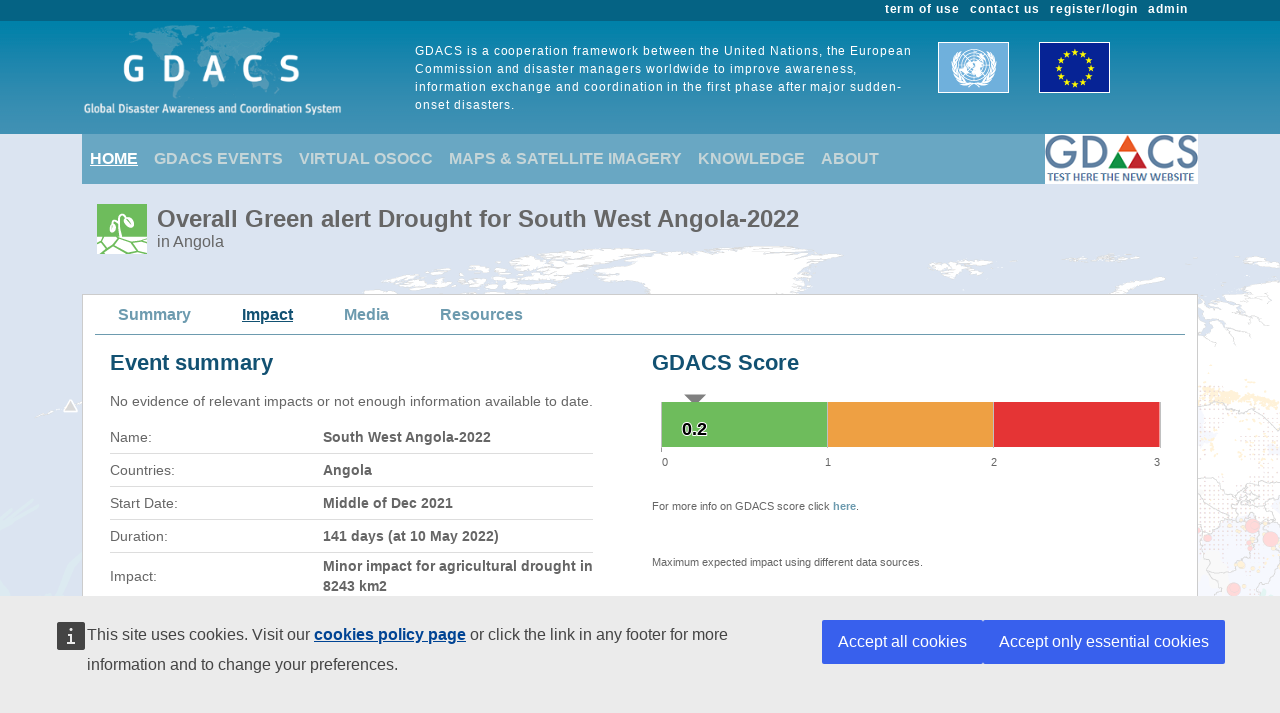

--- FILE ---
content_type: text/html; charset=utf-8
request_url: https://gdacs.org/Droughts/report.aspx?eventtype=DR&eventid=1015356&episodeid=12
body_size: 26176
content:

<!DOCTYPE html>

<html xmlns="http://www.w3.org/1999/xhtml">
<head><title>
	Overall Green Drought alert  for South West Angola-2022 in Angola from 11 Dec 2021 00:00 UTC to 10 May 2022 00:00 UTC
</title><link href="../Content/bootstrap.min.css" rel="stylesheet" /><link href="../Styles/gdacs_2.0.css" rel="stylesheet" /><meta name="viewport" content="width=device-width, initial-scale=1.0" /><link rel="stylesheet" media="(min-width: 768px) and (max-width: 991px)" href="../Styles/gdacs_device_2.0.css" /><link rel="stylesheet" media="(max-width: 768px)" href="../Styles/gdacs_minidevice_2.0.css" />
    <script src="https://webtools.europa.eu/load.js" defer="defer"></script>
    <script type="application/json">
    {
        "utility":"analytics",
        "siteID":"770a3ada-ebea-420b-923a-c6490acb21ab",
        "sitePath":["www.gdacs.org"],
        "instance":"ec",
        "mode":"manual"
    }
    </script>
	<script type="application/json">
	{
		"utility" : "cck",
		"url": {
			"en": "https://commission.europa.eu/cookies-policy_en",
			"de": "https://commission.europa.eu/cookies-policy_de"
		}
	}
	</script>
    <script type="text/javascript" src="/Scripts/jquery-3.6.4.min.js"></script>
    <script type="text/javascript" src="/Scripts/bootstrap.bundle.min.js"></script>
    <script type="text/javascript" src="/Scripts/Alertlevels/DetailedTable.js"></script>
<!--    <script type="text/javascript" src="/Scripts/adaptivecard/InformCard.js"></script>
    <script type="text/javascript" src="https://unpkg.com/adaptivecards/dist/adaptivecards.js"></script>
    <script type="text/javascript" src="https://unpkg.com/adaptive-expressions@4.12.0/lib/browser.js"></script>
    <script type="text/javascript" src="https://unpkg.com/adaptivecards-templating/dist/adaptivecards-templating.min.js"></script>
    <script type="text/javascript" src="https://unpkg.com/markdown-it/dist/markdown-it.js"></script>
-->
    

    <script type="text/javascript"  src="../Scripts/highcharts/5.0.14/highcharts.js"></script>
    <script type="text/javascript"  src="../Scripts/Report/highcharts_graph.js"></script>
  <style type="text/css">
    .popover {
          border: 1px solid black;
          max-width:none;
  }    
  </style>



   <style type="text/css">
        .navbar-header{color: #9bc1ce; background-color:#69A7C3; }
        .navbar-footer{color: #9bc1ce; background-color:transparent;border:none; border-bottom:none;border-color:transparent; }
        .navbar-report{color: #6d9baf; border-bottom:1px solid; border-color:#6d9baf;min-height: 40px;margin-bottom:15px}
        .navbar-light .navbar-nav .nav-link:focus, .navbar-light .navbar-nav .nav-link:hover{color: #ffffff; text-decoration: underline;}
        .navbar-light .navbar-nav .nav-link{color:#c5d5d8}
        .navbar-light .navbar-nav .show > .nav-link, .navbar-light .navbar-nav .active > .nav-link, .navbar-light .navbar-nav .nav-link.show, .navbar-light .navbar-nav .nav-link.active {background-color:transparent;text-decoration:underline;color:white;}
        .navbar-light .navbar-nav .show > .nav-link, .navbar-light .navbar-nav .activereport > .nav-link, .navbar-light .navbar-nav .nav-link.show, .navbar-light .navbar-nav .nav-link.activereport {background-color:transparent;text-decoration:underline;color:#125172;margin: 0px 20px 0 15px}
        .navbar-light .navbar-nav .show > .nav-link, .navbar-light .navbar-nav .report-link> .nav-link, .navbar-light .navbar-nav .nav-link.show, .navbar-light .navbar-nav .nav-link.report-link {color: #6d9baf;margin: 0px 20px 0 15px}
        .report-link {color: #6d9baf;}
        #footer_home {background-color:#125172;}
       /*.device-toggler.navbar-toggler .navbar-toggler-icon {
             background-image: url("data:image/svg+xml;charset=utf8,%3Csvg viewBox='0 0 32 32' xmlns='http://www.w3.org/2000/svg'%3E%3Cpath stroke='rgba(75, 255, 0, 1)' stroke-width='2' stroke-linecap='round' stroke-miterlimit='10' d='M4 8h24M4 16h24M4 24h24'/%3E%3C/svg%3E");
        }

    .device-toggler.navbar-toggler {
      border-color: rgb(75, 255, 0);
    }

    .device-toggler.navbar-toggler:focus {
      outline-color: rgb(75, 255, 0);
    }*/
    </style>
    <link href="../Styles/gdacs_2.0_bootstrap4to5.css" rel="stylesheet" />
	<script type ="text/javascript">
        $(function () {
            $('table.generic tr.main_tit').data("current", "main_tit");
            $('table.generic tr.main_tit').on('click', function () {
                changeColor(this);
            });
        });
        function changeColor(x) {
            var _current = $(x).data("current");
            if (_current == "main_tit") {
                $(x).data('current', 'main_tit_highlighted');
                $(".main_tit").css("background-color", "#083c53");
                $(".generic").css("color", "#000000");
            }
            else {
                $(x).data('current', 'main_tit');
                $(".main_tit").css("background-color", "#a3b8c1");
                $(".generic").css("color", "#666666");
            }
        }

    </script>
            
<!-- Piwik 
   <script type="text/javascript">
       if ($wt.cookie.consent.is.choiceMade() && $wt.cookie.consent.is.allAccepted()) {
           var _paq = _paq || [];
           /* tracker methods like "setCustomDimension" should be called before "trackPageView" */
           _paq.push(['trackPageView']);
           _paq.push(['enableLinkTracking']);
           (function () {
               var u = "//stats.jrc.ec.europa.eu/";
               _paq.push(['setTrackerUrl', u + 'piwik.php']);
               _paq.push(['setSiteId', '319']);
               var d = document, g = d.createElement('script'), s = d.getElementsByTagName('script')[0];
               g.type = 'text/javascript'; g.async = true; g.defer = true; g.src = u + 'piwik.js'; s.parentNode.insertBefore(g, s);
           })();
       }
   </script>
 End Piwik Code -->
</head>
<body>
    <div id="wrapper_anniversary">
            
            <div id="header" class="container-fluid">
            <div id="top_menu">
                <style>
                    @media screen (min-width: 992px) {#main_alert_content .navbar-expand-lg {height:40px;}}
                </style>
                <div class="container">
                    <div class="float-end gdacs_top_menu_content"><a href="../admin" target="_blank">admin</a></div>
                    <div class="float-end gdacs_top_menu_content"><a href="../gdacsregister" target="_blank">register/login</a></div>
                    <div class="float-end gdacs_top_menu_content" ><a href="../About/contactus.aspx" >contact us</a></div>
                    <div class="float-end gdacs_top_menu_content" ><a href="../About/termofuse.aspx" >term of use</a></div>
                </div>
            </div>
            <div id="heading" class="container">
                <div id="rowhead" class="row">
                    <div id="gd_logo" class="col-lg-3 gdacs_logo">
						<img id="gdacs_logo_image" src="../images/gdacs_logo_ecs_medium3.png" />
					</div>
                    <div id="gd_statement" class="col-lg-6 gdacs_statement d-none d-lg-block"> GDACS is a cooperation framework between the United Nations, the European Commission and disaster managers worldwide to improve awareness, information exchange and coordination in the first phase after major sudden-onset disasters.</div>
                    <div id="gd_uneu" class="col-lg-3 gdacs_uneu d-none d-lg-block">
						<img src="../images/un_eu.png" />
					</div>
                </div>
            </div>
            
        </div>
        <div id="nopadding" class="container">
            
            <div id="topmenu" >
                <nav class="navbar navbar-expand-lg navbar-light navbar-header navbar-fixed-top">

                  <button class="navbar-toggler" style="font-size:18px; color:white; font-weight:bold" type="button" data-bs-toggle="collapse" data-bs-target="#navbarNavAltMarkup" aria-controls="navbarNavAltMarkup" aria-expanded="false" aria-label="Toggle navigation">
                        <span class="navbar-toggler-icon" style="color:white;"></span>
                      MENU
                  </button>
                  <div class="collapse navbar-collapse" id="navbarNavAltMarkup">
                    <div class="navbar-nav">
                        <a class="nav-item nav-link active" href="../default.aspx">HOME</a>
                        <a class="nav-item nav-link" href="https://gdacs.org/Alerts/default.aspx">GDACS EVENTS</a>
                        <a class="nav-item nav-link" href="http://vosocc.unocha.org">VIRTUAL OSOCC</a>
                        <a class="nav-item nav-link" href="https://smcs.unosat.org/home" target="_blank">MAPS & SATELLITE IMAGERY</a>                      
                        <a class="nav-item nav-link" href="../Knowledge/overview.aspx">KNOWLEDGE</a>
                        <a class="nav-item nav-link" href="../About/overview.aspx">ABOUT</a>
                    </div>
                  </div>
                            <a class="nav-item nav-link" href="https://new.gdacs.org" target="_blank">
                                <img src="../images/2025_GDACS_logo_plain_resize48_CLICK2.png" alt="Gdacs New Website" />
                            </a>
                </nav>
            </div>
            
            <div class="row">
                <div class="report_title col-lg-12" style="margin-left: 15px;">
                    <span id="ctl00_masterReportTitle"><div id="alert_DR_Green_title_big" ><div class="alert_title">Overall Green alert Drought  for South West Angola-2022</div><div class="d-none d-md-block alert_subtitle"> in Angola</div></div></span>
                </div>
            </div>
            
            <div id="" class="">
                <div class="row alert_contents_menu">
                    <div class="col-lg-12">
                        <nav id="#eventMenu" class="navbar navbar-expand-lg navbar-light navbar-report">
                            <button class="navbar-toggler" style="font-size:16px; font-weight:bold" type="button" data-bs-toggle="collapse" data-bs-target="#navbarNavReport" aria-controls="navbarNavReport" aria-expanded="false" aria-label="Toggle navigation">
                            <span class="navbar-toggler-icon"></span>
                                DETAILS
                            </button>
                            <div class="collapse navbar-collapse" id="navbarNavReport">
                                <ul class="navbar-nav">
                                    <li class="nav item report-link"><a class="nav-link " href="/report.aspx?eventid=1015356&episodeid=12&eventtype=DR">Summary</a></li><li class="nav item activereport"><a class="nav-link " href="/Droughts/report.aspx?eventtype=DR&eventid=1015356&episodeid=12">Impact</a></li><li class="nav item report-link"><a class="nav-link " href="/media.aspx?eventid=1015356&episodeid=12&eventtype=DR">Media</a></li><li class="nav item report-link"><a class="nav-link " href="/resources.aspx?eventid=1015356&episodeid=12&eventtype=DR">Resources</a></li>
                                </ul>
                            </div>
                        </nav>
                        


                    </div>
                </div>
                <form name="aspnetForm" method="post" action="./report.aspx?eventtype=DR&amp;eventid=1015356&amp;episodeid=12" id="aspnetForm">
<div>
<input type="hidden" name="__VIEWSTATE" id="__VIEWSTATE" value="qUnduojIyfXL1pnqIDM/ZZZXk6qBs5rA0I/WIkY8aaUgTReRioykL+Xz7FOlLdfJej9y6lPKoX0vn2FdvR5DQgJN6UADl2uhQK0z+UWqz15wt+B48EGHQXc9YHn/Zcd7ivAwIGmRSoyt121NEXD65925CbtRrQOlbQDr05NHUv5LWhRefbdNhIIMmsMmZXJyKGi1gG6pXIP6LPqpaYzuaTyXpbGKpdEcnga/8J0uqxBmfyaKrbXzFfU0XBdGVyn1Z6+wtHt4BdJXeJ9/2HzmCszpKSypVbFnt7Ugz73OB2yuf6qBYS7r/761gIEATZijEF3gclwukTxyZHwJ20uxf8EeS4MFBF4tEQnsZ3QEA0p1UN/jQHDnQz4J2coM+tL6gatwjTjcZx1/kK1b//O2AwW2m1vpCbNMgbbXizDwn2ziHJkY2Fht4qpxRlux9k81JNWm0d03d1hKWTz+6JX1G/7zfxqAFZG9c6AQfCdPnH+XQDD21Ba0ivV/+fmnKHhmEK9hScU29Y3Il5P/VvPmHUcRgYa6vrhD9HNAS6VHH7qmg3V0HEDRBxDVcBMJjgSEWBxs7100sE68mzDrtfb8qcdP4s3ssBX4ZA5cqL8RqNs/[base64]/HDhWF8UmZdnk/tJJefS4VfQ9+sKK2f2qYfkRYQDC3fmlT7X9aRIwJIDRV3m56ucQMI6H0/rdFCDw2dttk+/ztJisv7BazjLQdZIkYUeLNjKHpOzgS5vb1Uzq/DOfIX6pWt7g6YXuxiNwlSkG5uRdg8o8bTKbCX7o68udxTPbZFhh8zARjNihnbbJcjobuGHL1BjC0/p9sh0TJBFH2flLK0O8tHaiONRQKajUyNPHDSIbe/2f9vcuVqkThKBk6CeN7ZLwBmPXUr4b71qwNGLJ8R3BtxGV+6teZ4wzqg3IfNuO8Ciaz29/nhHT5I4HCbR2LH8SRpqUj6KDB2fTgzlOFpEvEIYvokTKzGS0Sr4fYP/0bLIL2nwPd/aVUmPidZ7ezsrvXMvEU4n4gLPfCq2Djqw7ErdbskA7UBvA7cARpjllksL6xNU0dJZVZIWCdd+mKk223PvoCxGtk2gbXH/oh39SvkTpjTcxI2g1gQHdRLXILeYfQVQjFe0cVvQgzzHsIgLyRDnkU76dkCCxJsPiiyHLRulrPgSA0m/60q3aQdEWLUAABJVeYtPkQCGOH10bN14C6lFcmoOlmvey/6wT0AfrOJWoQ2kfy1UDVA5WWrv+GIwXkKBQhKLj+Jv1dajihfVbgH7UaPgdNzwA9QmA3ciheHDCEZDQXWt1Jix9D/kDwB1Idp9JAEUqHxi4vWGwymwQicpesUL/MU+r7ONarsYuYdSV7M+oqBO2XwDwX4kDOYZLvo3Vj/[base64]/3Z3WXdAl7yJ9eEwOYXQYN+yMl3STYybLnyp78+WcsOYFyTiraSz1Qv0JFBK/FZ1q9nbBqATSqCiXFMtd/yyGGr16eYRy9vcQqjB/7B8DyeKgYZvDR4ZiitNNzzzuL5/GtRRmK2WHDPE/aCbc4KfGgnO/4DCqojNHOZVoxi5e2XuyiLJPsxU8WFsu6/eQDyyFMGNzpkGYyBltZC4ST8nHMar63rHEISql3EkCoUMBpvpa0tRN1pZcU9XC/V3hyBPeq39FzuyiXuTdP2wd36FdYun5iTgcSooWsjZ/ICf91ksumVDCMx9vhx+9frQIpDgkU2hb3FQqJe9a/i1NDMltPIeCZ6Io3C04R58TgbTMUfTz0HYjRR4TAPOTlpepem6A4vj/1lTQc2ltyAscZwPzhqK7S91pS4oHA+fXMz4SOjfzat/brUtYF2U0O/p3ihAz19Pn1tK+NX1EmPDBd3n8y2TA0Ysb0v8tMKEaeL+0Wyhmdh9hJmswf1EzEtUZ6KCUS0eWfOiLV7QFrEl3uUtViTxc3A/noQ3pDF5pZ/4FNwPLpux4L6bYL/AgQS0ZQ3CXXhPllZIAp6GDqpYuDuQe6W2BlChkpKGqIBtYY2wmm34FrvhEeTvQuTQ398liFtTaMqJ5BIPeqahN17oMkDUiaeaINjjJgmzxKGh/0Ml559OsFvGlZh6g3JTrU4TOcXytYWeVax35WVHlPNtm+bO6rpHx39DKOwhYnffMk2b0d228DYA5iu5UQYV9pgLL114Iw4HMtiB1O159EC6VTVPCjrByS183Ty5F+H+rS+Ph8lt4DqxbTMjk50rgZasF+23j/cC8rKSOgqOoURGMciDRcCD0p8yMAJMprMcGNZ+zjK2dxV/LL/nlsI9S3rktmBZ8kEMhkh0k089BOFFdEh7tp8ThKTiu7FHOymjHW/9E5pjzUk0+X8Sbyx9VmLB3VreGyLRpANGy7BIKY6uppqyU9mgdnQQ7m4RF0gQ1ibnYK4sJJudZ7dn02ABNR4ay/LVUof73a2+0FoGorr5y22F5aeaauqMrSREYT/8o4/xgXAXkNwVgDgW2feZFLJx/Pz2LQ/noCBnUd89ZC9usDY7J5Ujjcd9ehLMK0iPxp2Kq/8KZBXu9uAq3Pd9KeoLsMKqAopnOwS6bnJ2NkfqbFsYhb45ICBKXssl9x1XPneXlvVp2peht1nnVVfQqrwT8DfINdUum08UeVUHo44clo0TxLNYD8E/S568ZhblUSd3k3jijZXq2Q3RK6Lujr2FWTN75i3nRnbk3GQeykdUy3meFtaBeJOE9bLvVR42OS1yzHcElS/f2DzmtI9aeF5fn2PdI4mZTAh78dhFXq7K+r2lqkwW/DHCTw6yJmBDqlF6/a2QuKxm1ohh7VsMimJdQlIbIIwa8+sJAOm+BdRD6Wfe7kd+qKTr7CCuKu72q+7tURlGe1BgeRAazR4v3mKldYJ2W6ULJMBZ8we5g8NTC/SPpk39RjSIJOHs/FUjpd7wJbzGMMMFWhIjSt6Eo6ubmXRDnC7RH8qZicKCOTjtMZbcQ8IEQojVZduHHMKyC4OCSRdwQFI7qcY06JaRE6E0B4rT+8zJdwOH9opQ76xFbFjDjQ+GSzFxADklN8yBxVndW8GP0EX5AwGBhxyK24wZw13nc7tE12RoPqDjedBbYlL3mfoE6Tcc/pmEOzqkSfZDf3HlifU1Kc4834TkbM99D9H7SsSdknhK4lVOPkcJI9CkAMkOUtnGgvddk6z7fTqhnvxK9WrTnlkY0ZK+G4/MLyVEzYeh3D8WphyQoIb4aQLks3sTpMNnbYdyEOHCeBbB7gBL1YkHTYlX5IwrY1G2eZGmyJ5GV3kmDmdV+Cx3K2WIwXQSkk/YbZDoVrAWAIdXLL7iRQZ1egbzx1PlGDSd1o4pPoIB4semb4kJM0IRojFU1VzRpxzV9AjAG7VxkxUuABZ/1LfpWrvcDcnD1WXrrdCN6yFI6tskxBJVOdCmIWuFKL2x3OigCQMx+vjKb+7tMGntaGxY14MTNcCz/cUUg7gjh1OoQkhnyD164NvuDGUMQAHIm/HsfFs14tAPyiQXivfzJsUWE5oftds9oOZpBeP/+tbFbmfnge/79b9s7krDxsZQ3tmSQzgCBdEaEHxod4ZBDv4xfgVh0ppsMdQCs37eVmi1OhsiVJ05V/EkXtySDHm9ctx9uSkxE4H3MVtePkDLPhsBNac5D77QhRd6iUY6bRONqene19L3i645FqckL9oXj7DvH0M3HrF+wP2VOMt5JSh6m1n2yl0HsKwuejheazvmOxl/Ry5A5D9EhRsdXKrgHamr58rZqkgrvp+H5c7OpfJfHO/nEQDWS/24eQOyFzYovhKkk9e5ZhJbqZlLJhRXwHOl+9YBknO4KGsMUi9Q5TAT+HSQQY0F30Cw8wqFmDNksXiXKbyag94siDBrBoeJwz1AwGwJ89811dtOYsKxn+oLHy6LjEGz+s3tfUiTe84m8j8Ns29h/68YBOforBtIM4Q/qB7HFJS4ZRdrH+Qztb2mM/[base64]/WqhJDOpdu2qeWgjW8+jtgs1m+6IbbYiHNcGeyEDBl/tm9rUhk1vbytTaOMNX30LT4a2ea6yUMlrAMazCufPIcmjO3DeJzLX7AumbJ3d/q+qbKHLEFjNtmnuNmT7Y8sAVYaL6sXNSAmewuiqAyuMsPdnXVUBz/HSl8E18iTf9Io5rG9uw4Q7k+uon8aG6Hl0AdYry/JAQGOTFZV9Psq/YFAyZ4BlvLvihM9O48zdouN6cSGRyYbC6LzjsWoAWH8xTlFfP1fy6/VvvrouS8EBIBedapNgtjOPewiWmoDwM02gZ4v4Cqc1ll5SKgxjnc5CieY5PA0mvY5Sx5ZFw53Q2eaWMsi3SvbaFpr1WdQJRAnyGmWm4ndpuU52Ph8fi/rJaaQud5I0AgtAYKSFVqiFQmvibZDlQWTCfpCpargbU39tCsEMHQNzIAlhhaHeAOjVloaTccu9SpKbibaFqbQocXmGw/N3ra/[base64]/0mXXYasB/PPzfGHZjsB7+2cIhylnLdYvd/tNrQNotmDKRi9ztQV/zIibPSnydBgP56SW8UU/[base64]/yKTuyyyMiD5sJzzU9HOlrYWZcMXt+eA6vfZMQNm3LcQrcZ4eLioaqchV4Ou2/P7eH02Te65d6M/Y28shyecA0YGZynkmmgILyR9/UoaW5hr4WNVgtVhpBOELgBMQZR+5V7B+0hCmfgo1sqZIf0KummrTaX/bm85wBVTRZ1CZzMsk9l4iEz51puYfmjxEbQ3bxSykzbtIjYWRgb1ZQf1VQzcBIDv8DrE+THq/[base64]/UZrbYbffxTwBSKk91qYztYua+7GW/jbarjIdm45x2NJH2VsEZDX4hA6cIw5Etuppvyd/MbRBbPFEf60+irHYhmS2Utr+4+hG0+CmBkK4utgxkaJx6sWKtFjJbafv6bClQsbcNW960493ei0K9O/qrVtXl7WYqCxhEmaoUIscca1yq/sc2QdyH+z3JoRPHDKtVeJu5BIy/xgCkdmEClhdr6BaFQ3h7Cpajxr9YF530SHgZETIoqnr/gQHptL30jkF71ebpMMW0mZXZc2xM4rynTy+Ff6NvPNBbOjKCr9A0LfMl3aRI03lCWbS6CM32X7dL/f5s7hmkKgBXLuMTstYNx2rmMeKBwnhpaDvV3va+0AcyCmScbhx6a5cSthvrNkrJiCNY543HTQ/efOh+rx/v0Ok2NUixPiaaoVOjxp+qTMwR1gjq3OKp7R2SxDPWsYlq0Az8y0Yn/PwGe2verDssX0e02G8AacJBTRgaS1U7vxFSuiDLvNq8jrO7s7juUSxn9JsbtnN+z8dx4mOW+YyRwH+Fk1qjJo5QodBpsum5Z5u0wCnyX9DO3gRSmQNmbqEir2z7oUmZO4lDMGoq8Q9zIjk8vd6a6bZZyVPo29qi/psHQJvEyHRU+ZYXSGHbiWARusO0cHcQFUHZpiQ7nYUiT/oqnNNVw2RPvOHUSeJrUdJ1XqKPSLZEmI5WsxAGWmSH67rSh3/t96y3dUQWVbUfyma/L4n4UX9bsUPlTXOUmRrm0oMzxn87TAdl0Dx6g44ErvknVB5ngVxGWHU3IgG8tuld3JFax1ZYiyELqRe145fXR10iCoLy0uA5Mgfw+Q4gAcjzloLu0up1XNOe0vKwH06tIwR9P9xRrc+9CCUq8q+RdZaxOzqNWqK9OgdDtCgJxgOikisDC7bTZ/doNEXkZkUv9ppmAEMQjX+w8gkC5UmOjnxZ6+rcbXmPtXf88HvZ32wZb9gERA2NymEPW14tnfQ36EF/cHeHBUQoJ4iAUFWvfmydGSY0nbA0AASQ/RnCxMUWREV5mKJdvHK72Lo3dCAc+uNQ0xPP0yjI1L/[base64]/vK1+u1Ci2OVGjmH5JebgbKEQb4YP2MgVC07IZzmJcBSVpBT4rOS1SSqQ1FfFLUNaAnn8VBq44bbTtQlLWO5FtQqGESk2yv930ZUywdRbh6y/kECZWGqDfJagdmyYPvq4uIinj44w6DI+Q7M2xgYINZhtpyTEU5YH9vXxN3r4ZGuddW/dtlQekzfh+6VcgceWwunCy6VgN/KkGJvOgIpe1GRg3HBu/DCD0AJ4sgy2Lr1NAlPOxgytODhfA26xGl3lHbegdCeMYBojwoPszohbucbvad10TpTff25Gz2j7lvT9KAPB0ypsiW4F8PuKI25l4M50oLNoegCGEEU6w6TRptoMvjxbYzFl71L27cQFJIfWwB/yw7oDdYYi7J7T8/S1ryHh/26Vch2ug4SUKPZrZ9osl6hwY9U0KirrIBK2CHD/1XO6PlbAFybKo62AxlBsb3ihpH8ZlAGkNS/V7OvmyZO0++5V3ptPwtxAwCtr24B4RfqX9TUkcEJuMJ1qBWgKMgGv1viebRJ8VtpClY6o0CeEQw6yKHUwpRUb9Q453uoSHzq3cfcohhjV7vsAQ4H45pjoLNlm/Spmkofa0FaBl/1y+v2VaDuw0eq72xdJTaWMjEuQTYgtqAvW9XAYTH5PT+TSxhbYpWrkjpiv1Xq65+uETzkFFwV9pgqEIL2xsXvOZSjL2OutcSBcRb/FDA6aAwHXM1TdqRYb9jFYd3u8nbZEAd3nx17qRXfAnqI1gXRl5kDurfAvgW9lQl9QODMgGwWw8JXZCB0FEmtBFvB4ZpMwMEg12fYUZllpsQy7gDLu7zqX2Z2JtgoERjRHclD/5hO8dVIVcESppBEb+eizt9+hjO5ofmekU+LeteKTeDh+qvPbVxNhsdGCFUbrbNYwRa4MlUNODb9Mu8Ca+w1jN9KQgp6KkujehBnsL7kb4MCyAcBuHjHqGTiHwRDx7cHszt2SusbS4LxO5prYdPmzAM8MMbeu5UY0W88U/vSW4w6duACMnXmjzw/rfPcnqHG2fjfcjM4yUb6nAx4cmjH4FqEShGDHpS0qQbA1zIK2iYqvvrP+VvBY0a1ACK483jNE0Ih/[base64]/JHFcK+lTFYoBpyZBrXJtuZfHJGAAbFAJ7WkDNvdQEXUOt2spGiupJeIWc/7nARaAWYe9NdiQ3/1ZYV2TkQzgbezepA7lFEdNGGH/0m4ViGsR+2YgRlXQuiczBNZIttJX3pGgJFT1aaGPOBloqLiyRevNRpmExx1vpHBvyVDlsyV5yVKzrTtG1JY9o5JAPRwG3R/Wh6XvLIDPqLbh2ZTk+r4kUtNmylOq9mvqV7Sp747U5VNkIGDTCGvANi4qwR0UGoFti+edNbtJppkyPUAdEatZh6XFiFZm+wZQs+JH5m/AVtWvQ8uPV+6MbVHCe33tNYjCGE8lAfJQQY6F6pq9IYgO8rReHAy11SLVIGrGvc4NnLGDDHfi6ire6cRK0pmiuI5T934/YhTEuy6NDCOgNvGK3aOP2XSeA3pBYj/EEu1A4m5L+ZCLKaSJNFOrOEGrdufbZCESfoSBq4XUi8EYizDpzXIVR+hsYhB7kGOUOidP7c4s7J1xdbH7+w2oJa+nkycqfNohkoHGX7YfO62iPgCJhc8H8a18Qhn4F5qKAST/DFIng/1xgAyg7kbxhgdUhQklkI4dQjyyXNwkPZruCMNMb9W3Yma3xUQ1WTD6T4bXJa8GcWGa0HJgkJc3gFmRcpRTu1CwRfs+uMaVi+e9b4ZaFOuJ2eiJC00MWPQTn0j3XrXTNGxR17zoh/IhR1KLDfSL+RwKGZ1tJGLflZJJZuwjvSgpYpX1VA2djwsZqBMzrvlFKD9vSDXFsscpMbyH2QLHCfTRSA6eNcCBr9PXs2boToDah8fecoH3ihhj60DwvWpY4Mx3EgX/nroFLFZja6L84rC2gi5pErbGN8rD6JGQ6OleDxEthIRUQIBRrBKMcX72kCx477Za+G573ig8oCL7neLLIW1bjOObWQW+qYbsAOGXNbbOBfmFrbve6VF56il+iVTsrVLPQJVoSvulSWLuQYIbxl7KZY4e/iTMkCnfTakr/AMmMoDx0hYbB3rgJoMmW8mSVqGykzYrDuazwcMsbGeYvXMOr/kh/rZdJrIuhn+6b2gAwIXMq9Crkgcuy7UDfJ6vE5r3ekuLNCglAONoB0ZrxiqE56KrK6BoOavyg/edORbU3NiRAC42VE/ZATN2hYtcXUsZMWhIPbVixp31rqUFefGLY4RUHg0GcMfEEgg191yS+L8LbU3RpLcPk4zzA0l6/IuAKzHS3dzm5UbUcu21Jy5mmvH3odu/ZODM0ySpcwO2MMAoYPBelJCrEYxRVg9bl+/NiDaH+eGoQhD0T10+lHbecYOA4HB62uaWBa7U+cGXCpA39TQX/6Fy5HzC0DFJJEYFO14Bgyl0Yij+4j9djKnnkSzc8qKvAVvYGcvaVv/kAwhk3RsbljFpJa50/TTVRrTsZfr10871Er656FuWZS/Zmxwk/m+9Mpj5Bf/C82/fE4hOdq8BJL0DugvjMCfwk1qHyWE7eQsxP0EUWo6FjAPJs+39d85fndRhAOEcI9KwDk3kGiZZBRgeVMYF4hKdDrAwLwiEQO6terkinzIvaWwSivacBZyikq6jVAN1AiWcbtgkzMzpHPxF3iPUl5o+T8OLdCQxxbRws2ypfSzZEfwuPZ8oG6BvOc3iY0ljq7hgXR/L8yn6WKqgisieUcdaBlHaEUchwVJvJGjjmKUho6YUalthwNLT1QkTV1i64mOs2O/vgFl3x5RZDTlbkubdD3RxSJMhDgdJKzBbp1XKXMTkdu5nkB0vYHcLrUsqxG3l0AstJBFq1/yYmNWw1YKT/ZCNBLH9qfvABbzaT4DWBPRQvzk5a+L0mzCQrY373M1rAXyqdOCa79npuAXdEEhK6xZTnoI0dFB8zlfy4jATudFc7DTlfXA+QNvLkPbs8KSM2PmC7N4uwd51lgE+dFPGkRhDp6PspwNHmEmLy0x4cX27Fq8duhf0OtRIOkwXCv2/uUl+TljkRXqOXxoRTlEcxhK8n5+vKVfbfytKURJkAdG1ypD7AcA4HKbPfj2t9uN0ltgKzCDOCtqG7ao2oe0dvvPBPvqNEYV8//2F406kyXVRCvhWT9iY6UCMXEu4bIVvk7FSy8JsJgYumFHPHmcKc+ODIGZXkUWvMgSdysByQupg4PET1twmRcw9rRPa6xnm2OeeqYd202HbuvYVcV9PuVkdeqJkB/eTFSsjzpIb1nlnsbIcHN7OfeHPWWxZu+ZfRY//Egd106oc7OGtjk21/eseniENJVS1xPahB5rwGq8JmhH6mDbomfQGfUWfZsbdvWMGkhKKmY0HMBJff6Q6Hym2AptEdQSvqS3XPqV9Y/UNlf7NdjBia+Q+DE7mHqbslxYrY3a80/pTUdqa3A8eDdUaPnYhqvgcROAdPN9nufkFPLUwU6XwMMlFxU3KT3o5gQBr7xsdTgAdtxA0r/Y/bVruUtGy/NLqYhkNc0vqjEODbzv2RhZgmHf80hEWKcQPG49DAcG6f6sJgdVEEdyhUkAPeMGiln+LLuK33C0l4eKpFJQ+W0H6fmXw/un+JmzaPganbvhwSIyV5FU5ZufoF1stbUZ6sqWIISs/fIqJgVikVBeEr2ueeoff1vXcR0CnIpnjz4JW/fJffjd/C4Z8Qg8Jvk35/IwyeCbVRuF9LkZDtacBIOLVyD/h1Rh9ETjbs4l3kuVBoOh4BOtdjyBMgo8tUaJAo6PKvIhm6ZDczNHjCWKkN0608I5mv8cCq+cwg49ZOp3qMDWT05I868Rk3jND8EBiWI8WM7mQWallDdVBXlavrKOcwZU2r/ERT0hXLbXjIXMlKE/kA/S43fT0rzXw9JgpZoCGLdeY4VTk3faPlqkioenjLOUFSaG/l5aO6iN8i2ra96PqOeQnChfnDw5dDi1ytY+5u3hdu/QD2SJVUXrwVbJHuNsRZQmZ1GR8oTwydGWEcxbjY03IHCG2HmkiGDP//K5MgVDFsF35Gfm4DDH5Ykgr9OuYPpjyxjq8pvrKxkiG4kt14kMvrO6pw/gUewJnZORmfDHvboTkznXiwpfZGBcyMPrWDX+zOXjaVU8YNGv7uSxhvJGZn55gIN2HwDytTsgQbLaSiQiggmENbXFMX9OtzuYuh2p+IbpIVcLALZD/TeBJ5/TfYls1c8rvCBxYTMy5E+FsGjFXb+1co8I4hOxbXyYT05OXdtTnxiXUtybOzB3Bv5Zowc/4xekMh8+U3QCZ5H9rXuHQCMQv4MCuJ2b12Z/JKkqYEo+vKW4vc6bEg/WWTommluWZfvU6j75N1DSNs8wz/VA6uM65hhBNAlbSicnF8a2KYiGBgCsDkw3HcxPqNeuWQ3zTqdvqju+MwfUf43Jdt58jYa4u01SLPCNrx5jykk6/eGd5mUSNMblpbY/lyoWo678f2Z8t6wyy/86EWtfesmqkQURB0E5mBjIbgZM5YnC0T4xB/aIEo0KjsafJnSaEyKlpVoyD19l22hYt2BcFkxzpzl+ZeiJPTjKQMMQtGxqwhL04oB6nGmhvTNG9NCDjmB7xjd/qt8wDk0/eLbx8HGDonuKoBAlVyfDXqChVYGHePLBj1UlUXeRrGG+QweTeO8oQT094kOwsi3rrexptweGCyoaYV7FPOQ4jd+8LJToXCwdk0CDNe7H9Y4SpK/KINhMkYzXrQ6uff1uSDFCO9A3PqdPMOgjDhdpRNDq+nIrRwfQZgfimP49uEzCTywAyI+qP8gpO7McUtbZe/QlnXy6J2Hjhd1usFtr0KvYjhXzFgrOFuw8U684YeHxopTiOrbjcRErJkZXBVoiaxQleIemkNc1e3OIFWT7RMefSjJZLBmTaCetJHBlabyHkoCocgpjWNwqa7mHeiFXYNVWjkNr9ofPVy25InJG+alJMp0fwyUWPtonCDHJl1Su06LDMEdz/[base64]/WDZsgHWslmJCYGgLebE6ASjZOVOFocK+jU0nOQ4BjT06S8TfSmHpKJtlI9hy8scxkDj0030wJtapGgTbOjnbkPPK51YyuM0Euy/Fqdvv+sWGe93NCmALn+p37NmVeSoBo+rtMZ2MQ/8Z10ap0wUtnhr1aFr1SmfWak8TgG79Tc04MkxESI8Dh1DwtEeNtwM7VIflXFnMgG1DvJ+j/Ubu8a1omBuXrnqL0rjBdZExL0vz5CkDMIE=" />
</div>

<div>

	<input type="hidden" name="__VIEWSTATEGENERATOR" id="__VIEWSTATEGENERATOR" value="9514DA4F" />
</div>
                    
    <div class="row alert_contents_first">
        <div class="col-lg-12">
            <div class="row ">
                
                <div class="col-lg-6">
                    <div id="alert_summary_left"><h2>Event summary</h2>
                    <p class="p_summary">No evidence of relevant impacts or not enough information available to date.</p><table class="summary"><tr><td>Name: </td><td class="cell_value_summary">South West Angola-2022</td></tr><tr><td>Countries: </td><td class="cell_value_summary">Angola</td></tr><tr><td>Start Date: </td><td class="cell_value_summary">Middle of Dec 2021  </td></tr><tr><td>Duration: </td><td class="cell_value_summary">141 days (at 10 May 2022)</td></tr><tr><td>Impact: </td><td class="cell_value_summary">Minor impact for agricultural drought in 8243 km2</td></tr><tr><td>More info: </td><td class="cell_value_summary"><a href="https://drought.emergency.copernicus.eu/tumbo/gdo/map?id=2001&bbox=12.159,-15,13,-14" target="blank">Global Drought Observatory<a/></td></tr></table>
                    </div>
                </div>
                <div class="col-lg-6">
                    <div id="alertbar">
                        <h2>GDACS Score</h2>
                        <div id="alertscorebar" class="scorebar"></div>
                        <div class="map_half_caption">
                        <!--
                            GDACS alert score for Earthquake is 0.5 (GREEN Alert), 1.5 (ORANGE Alert), 2.5 (RED Alert)<br>
                            -->

           	            For more info on GDACS score click <a href="../Knowledge/models_eq.aspx" target="_blank">here</a>. 

                        </div>
                        
                        <div class="map_half_caption">
                            Maximum expected impact using different data sources.
                        </div>
                    </div>
                </div>
                
            </div>
            <div class="row  section_report">
                <div id="imageStatic" class="col-lg-6">

                </div>
                <div id="imageAfterShock" class="col-lg-6">
                </div>
            </div>
            <div class="row  section_report">
                <div id="contentNews" class="col-lg-12" >
                    <h2>Episode Timeline</h2>
                            <div>
	<table class="generic" cellspacing="0" rules="all" border="1" id="ctl00_CPH_GridViewEpisodes" style="width:100%;border-collapse:collapse;">
		<tr class="main_tit">
			<th scope="col">ID</th><th scope="col">Level</th><th scope="col">Score</th><th scope="col">Date</th><th scope="col">Description impact</th><th scope="col">Source</th>
		</tr><tr>
			<td>
                                            <a id="ctl00_CPH_GridViewEpisodes_ctl02_hyperLinkEpisode" href="https://gdacs.org/Droughts/report.aspx?eventtype=DR&amp;eventid=1015356&amp;episodeid=1"><span id="ctl00_CPH_GridViewEpisodes_ctl02_labelEpisode">1</span></a>
                                        </td><td>
                                            <span id="ctl00_CPH_GridViewEpisodes_ctl02_labelImageAlertColor"><img class="popalert" id="1" title="Low" src='https://gdacs.org/images/gdacs_icons/alerts/GREEN/DR.png' width='30' style='margin:4px;' align='left' /></span>
                                        </td><td>
                                            <span id="ctl00_CPH_GridViewEpisodes_ctl02_labelAlertScore">0.75</span>
                                        </td><td>
                                    20&nbsp;Jan&nbsp;2022 00:00
                                    </td><td>
                                    Minor impact for agricultural drought in 79670 km2
                                    </td><td>GDO</td>
		</tr><tr>
			<td>
                                            <a id="ctl00_CPH_GridViewEpisodes_ctl03_hyperLinkEpisode" href="https://gdacs.org/Droughts/report.aspx?eventtype=DR&amp;eventid=1015356&amp;episodeid=2"><span id="ctl00_CPH_GridViewEpisodes_ctl03_labelEpisode">2</span></a>
                                        </td><td>
                                            <span id="ctl00_CPH_GridViewEpisodes_ctl03_labelImageAlertColor"><img class="popalert" id="2" title="Low" src='https://gdacs.org/images/gdacs_icons/alerts/GREEN/DR.png' width='30' style='margin:4px;' align='left' /></span>
                                        </td><td>
                                            <span id="ctl00_CPH_GridViewEpisodes_ctl03_labelAlertScore">0.75</span>
                                        </td><td>
                                    30&nbsp;Jan&nbsp;2022 00:00
                                    </td><td>
                                    Minor impact for agricultural drought in 44895 km2
                                    </td><td>GDO</td>
		</tr><tr>
			<td>
                                            <a id="ctl00_CPH_GridViewEpisodes_ctl04_hyperLinkEpisode" href="https://gdacs.org/Droughts/report.aspx?eventtype=DR&amp;eventid=1015356&amp;episodeid=3"><span id="ctl00_CPH_GridViewEpisodes_ctl04_labelEpisode">3</span></a>
                                        </td><td>
                                            <span id="ctl00_CPH_GridViewEpisodes_ctl04_labelImageAlertColor"><img class="popalert" id="3" title="Low" src='https://gdacs.org/images/gdacs_icons/alerts/GREEN/DR.png' width='30' style='margin:4px;' align='left' /></span>
                                        </td><td>
                                            <span id="ctl00_CPH_GridViewEpisodes_ctl04_labelAlertScore">0.75</span>
                                        </td><td>
                                    10&nbsp;Feb&nbsp;2022 00:00
                                    </td><td>
                                    Minor impact for agricultural drought in 64928 km2
                                    </td><td>GDO</td>
		</tr><tr>
			<td>
                                            <a id="ctl00_CPH_GridViewEpisodes_ctl05_hyperLinkEpisode" href="https://gdacs.org/Droughts/report.aspx?eventtype=DR&amp;eventid=1015356&amp;episodeid=4"><span id="ctl00_CPH_GridViewEpisodes_ctl05_labelEpisode">4</span></a>
                                        </td><td>
                                            <span id="ctl00_CPH_GridViewEpisodes_ctl05_labelImageAlertColor"><img class="popalert" id="4" title="Low" src='https://gdacs.org/images/gdacs_icons/alerts/GREEN/DR.png' width='30' style='margin:4px;' align='left' /></span>
                                        </td><td>
                                            <span id="ctl00_CPH_GridViewEpisodes_ctl05_labelAlertScore">0.75</span>
                                        </td><td>
                                    20&nbsp;Feb&nbsp;2022 00:00
                                    </td><td>
                                    Minor impact for agricultural drought in 64928 km2
                                    </td><td>GDO</td>
		</tr><tr>
			<td>
                                            <a id="ctl00_CPH_GridViewEpisodes_ctl06_hyperLinkEpisode" href="https://gdacs.org/Droughts/report.aspx?eventtype=DR&amp;eventid=1015356&amp;episodeid=5"><span id="ctl00_CPH_GridViewEpisodes_ctl06_labelEpisode">5</span></a>
                                        </td><td>
                                            <span id="ctl00_CPH_GridViewEpisodes_ctl06_labelImageAlertColor"><img class="popalert" id="5" title="Low" src='https://gdacs.org/images/gdacs_icons/alerts/GREEN/DR.png' width='30' style='margin:4px;' align='left' /></span>
                                        </td><td>
                                            <span id="ctl00_CPH_GridViewEpisodes_ctl06_labelAlertScore">0.75</span>
                                        </td><td>
                                    02&nbsp;Mar&nbsp;2022 00:00
                                    </td><td>
                                    Minor impact for agricultural drought in 33346 km2
                                    </td><td>GDO</td>
		</tr><tr>
			<td>
                                            <a id="ctl00_CPH_GridViewEpisodes_ctl07_hyperLinkEpisode" href="https://gdacs.org/Droughts/report.aspx?eventtype=DR&amp;eventid=1015356&amp;episodeid=6"><span id="ctl00_CPH_GridViewEpisodes_ctl07_labelEpisode">6</span></a>
                                        </td><td>
                                            <span id="ctl00_CPH_GridViewEpisodes_ctl07_labelImageAlertColor"><img class="popalert" id="6" title="Low" src='https://gdacs.org/images/gdacs_icons/alerts/GREEN/DR.png' width='30' style='margin:4px;' align='left' /></span>
                                        </td><td>
                                            <span id="ctl00_CPH_GridViewEpisodes_ctl07_labelAlertScore">0.75</span>
                                        </td><td>
                                    10&nbsp;Mar&nbsp;2022 00:00
                                    </td><td>
                                    Minor impact for agricultural drought in 33346 km2
                                    </td><td>GDO</td>
		</tr><tr>
			<td>
                                            <a id="ctl00_CPH_GridViewEpisodes_ctl08_hyperLinkEpisode" href="https://gdacs.org/Droughts/report.aspx?eventtype=DR&amp;eventid=1015356&amp;episodeid=7"><span id="ctl00_CPH_GridViewEpisodes_ctl08_labelEpisode">7</span></a>
                                        </td><td>
                                            <span id="ctl00_CPH_GridViewEpisodes_ctl08_labelImageAlertColor"><img class="popalert" id="7" title="Low" src='https://gdacs.org/images/gdacs_icons/alerts/GREEN/DR.png' width='30' style='margin:4px;' align='left' /></span>
                                        </td><td>
                                            <span id="ctl00_CPH_GridViewEpisodes_ctl08_labelAlertScore">0.75</span>
                                        </td><td>
                                    20&nbsp;Mar&nbsp;2022 00:00
                                    </td><td>
                                    Minor impact for agricultural drought in 33346 km2
                                    </td><td>GDO</td>
		</tr><tr>
			<td>
                                            <a id="ctl00_CPH_GridViewEpisodes_ctl09_hyperLinkEpisode" href="https://gdacs.org/Droughts/report.aspx?eventtype=DR&amp;eventid=1015356&amp;episodeid=8"><span id="ctl00_CPH_GridViewEpisodes_ctl09_labelEpisode">8</span></a>
                                        </td><td>
                                            <span id="ctl00_CPH_GridViewEpisodes_ctl09_labelImageAlertColor"><img class="popalert" id="8" title="Low" src='https://gdacs.org/images/gdacs_icons/alerts/GREEN/DR.png' width='30' style='margin:4px;' align='left' /></span>
                                        </td><td>
                                            <span id="ctl00_CPH_GridViewEpisodes_ctl09_labelAlertScore">0.75</span>
                                        </td><td>
                                    30&nbsp;Mar&nbsp;2022 00:00
                                    </td><td>
                                    Minor impact for agricultural drought in 33346 km2
                                    </td><td>GDO</td>
		</tr><tr>
			<td>
                                            <a id="ctl00_CPH_GridViewEpisodes_ctl10_hyperLinkEpisode" href="https://gdacs.org/Droughts/report.aspx?eventtype=DR&amp;eventid=1015356&amp;episodeid=9"><span id="ctl00_CPH_GridViewEpisodes_ctl10_labelEpisode">9</span></a>
                                        </td><td>
                                            <span id="ctl00_CPH_GridViewEpisodes_ctl10_labelImageAlertColor"><img class="popalert" id="9" title="Low" src='https://gdacs.org/images/gdacs_icons/alerts/GREEN/DR.png' width='30' style='margin:4px;' align='left' /></span>
                                        </td><td>
                                            <span id="ctl00_CPH_GridViewEpisodes_ctl10_labelAlertScore">0.75</span>
                                        </td><td>
                                    10&nbsp;Apr&nbsp;2022 00:00
                                    </td><td>
                                    Minor impact for agricultural drought in 33346 km2
                                    </td><td>GDO</td>
		</tr><tr>
			<td>
                                            <a id="ctl00_CPH_GridViewEpisodes_ctl11_hyperLinkEpisode" href="https://gdacs.org/Droughts/report.aspx?eventtype=DR&amp;eventid=1015356&amp;episodeid=10"><span id="ctl00_CPH_GridViewEpisodes_ctl11_labelEpisode">10</span></a>
                                        </td><td>
                                            <span id="ctl00_CPH_GridViewEpisodes_ctl11_labelImageAlertColor"><img class="popalert" id="10" title="Low" src='https://gdacs.org/images/gdacs_icons/alerts/GREEN/DR.png' width='30' style='margin:4px;' align='left' /></span>
                                        </td><td>
                                            <span id="ctl00_CPH_GridViewEpisodes_ctl11_labelAlertScore">0.75</span>
                                        </td><td>
                                    20&nbsp;Apr&nbsp;2022 00:00
                                    </td><td>
                                    Minor impact for agricultural drought in 12931 km2
                                    </td><td>GDO</td>
		</tr><tr>
			<td>
                                            <a id="ctl00_CPH_GridViewEpisodes_ctl12_hyperLinkEpisode" href="https://gdacs.org/Droughts/report.aspx?eventtype=DR&amp;eventid=1015356&amp;episodeid=11"><span id="ctl00_CPH_GridViewEpisodes_ctl12_labelEpisode">11</span></a>
                                        </td><td>
                                            <span id="ctl00_CPH_GridViewEpisodes_ctl12_labelImageAlertColor"><img class="popalert" id="11" title="Low" src='https://gdacs.org/images/gdacs_icons/alerts/GREEN/DR.png' width='30' style='margin:4px;' align='left' /></span>
                                        </td><td>
                                            <span id="ctl00_CPH_GridViewEpisodes_ctl12_labelAlertScore">0.75</span>
                                        </td><td>
                                    30&nbsp;Apr&nbsp;2022 00:00
                                    </td><td>
                                    Minor impact for agricultural drought in 12931 km2
                                    </td><td>GDO</td>
		</tr><tr>
			<td>
                                            <a id="ctl00_CPH_GridViewEpisodes_ctl13_hyperLinkEpisode" href="https://gdacs.org/Droughts/report.aspx?eventtype=DR&amp;eventid=1015356&amp;episodeid=12"><span id="ctl00_CPH_GridViewEpisodes_ctl13_labelEpisode">12</span></a>
                                        </td><td>
                                            <span id="ctl00_CPH_GridViewEpisodes_ctl13_labelImageAlertColor"><img class="popalert" id="12" title="Low" src='https://gdacs.org/images/gdacs_icons/alerts/GREEN/DR.png' width='30' style='margin:4px;' align='left' /></span>
                                        </td><td>
                                            <span id="ctl00_CPH_GridViewEpisodes_ctl13_labelAlertScore">0.75</span>
                                        </td><td>
                                    10&nbsp;May&nbsp;2022 00:00
                                    </td><td>
                                    Minor impact for agricultural drought in 8243 km2
                                    </td><td>GDO</td>
		</tr><tr>
			<td>
                                            <a id="ctl00_CPH_GridViewEpisodes_ctl14_hyperLinkEpisode" href="https://gdacs.org/Droughts/report.aspx?eventtype=DR&amp;eventid=1015356&amp;episodeid=13"><span id="ctl00_CPH_GridViewEpisodes_ctl14_labelEpisode">13</span></a>
                                        </td><td>
                                            <span id="ctl00_CPH_GridViewEpisodes_ctl14_labelImageAlertColor"><img class="popalert" id="13" title="Low" src='https://gdacs.org/images/gdacs_icons/alerts/GREEN/DR.png' width='30' style='margin:4px;' align='left' /></span>
                                        </td><td>
                                            <span id="ctl00_CPH_GridViewEpisodes_ctl14_labelAlertScore">0.75</span>
                                        </td><td>
                                    20&nbsp;May&nbsp;2022 00:00
                                    </td><td>
                                    Minor impact for agricultural drought in 8243 km2
                                    </td><td>GDO</td>
		</tr><tr>
			<td>
                                            <a id="ctl00_CPH_GridViewEpisodes_ctl15_hyperLinkEpisode" href="https://gdacs.org/Droughts/report.aspx?eventtype=DR&amp;eventid=1015356&amp;episodeid=14"><span id="ctl00_CPH_GridViewEpisodes_ctl15_labelEpisode">14</span></a>
                                        </td><td>
                                            <span id="ctl00_CPH_GridViewEpisodes_ctl15_labelImageAlertColor"><img class="popalert" id="14" title="Low" src='https://gdacs.org/images/gdacs_icons/alerts/GREEN/DR.png' width='30' style='margin:4px;' align='left' /></span>
                                        </td><td>
                                            <span id="ctl00_CPH_GridViewEpisodes_ctl15_labelAlertScore">0.75</span>
                                        </td><td>
                                    30&nbsp;May&nbsp;2022 00:00
                                    </td><td>
                                    Minor impact for agricultural drought in 8243 km2
                                    </td><td>GDO</td>
		</tr><tr>
			<td>
                                            <a id="ctl00_CPH_GridViewEpisodes_ctl16_hyperLinkEpisode" href="https://gdacs.org/Droughts/report.aspx?eventtype=DR&amp;eventid=1015356&amp;episodeid=15"><span id="ctl00_CPH_GridViewEpisodes_ctl16_labelEpisode">15</span></a>
                                        </td><td>
                                            <span id="ctl00_CPH_GridViewEpisodes_ctl16_labelImageAlertColor"><img class="popalert" id="15" title="Low" src='https://gdacs.org/images/gdacs_icons/alerts/GREEN/DR.png' width='30' style='margin:4px;' align='left' /></span>
                                        </td><td>
                                            <span id="ctl00_CPH_GridViewEpisodes_ctl16_labelAlertScore">0.5</span>
                                        </td><td>
                                    10&nbsp;Jun&nbsp;2022 00:00
                                    </td><td>
                                    Minor impact for agricultural drought in 8243 km2
                                    </td><td>GDO</td>
		</tr><tr>
			<td>
                                            <a id="ctl00_CPH_GridViewEpisodes_ctl17_hyperLinkEpisode" href="https://gdacs.org/Droughts/report.aspx?eventtype=DR&amp;eventid=1015356&amp;episodeid=16"><span id="ctl00_CPH_GridViewEpisodes_ctl17_labelEpisode">16</span></a>
                                        </td><td>
                                            <span id="ctl00_CPH_GridViewEpisodes_ctl17_labelImageAlertColor"><img class="popalert" id="16" title="Low" src='https://gdacs.org/images/gdacs_icons/alerts/GREEN/DR.png' width='30' style='margin:4px;' align='left' /></span>
                                        </td><td>
                                            <span id="ctl00_CPH_GridViewEpisodes_ctl17_labelAlertScore">0.5</span>
                                        </td><td>
                                    20&nbsp;Jun&nbsp;2022 00:00
                                    </td><td>
                                    Minor impact for agricultural drought in 8243 km2
                                    </td><td>GDO</td>
		</tr><tr>
			<td>
                                            <a id="ctl00_CPH_GridViewEpisodes_ctl18_hyperLinkEpisode" href="https://gdacs.org/Droughts/report.aspx?eventtype=DR&amp;eventid=1015356&amp;episodeid=17"><span id="ctl00_CPH_GridViewEpisodes_ctl18_labelEpisode">17</span></a>
                                        </td><td>
                                            <span id="ctl00_CPH_GridViewEpisodes_ctl18_labelImageAlertColor"><img class="popalert" id="17" title="Low" src='https://gdacs.org/images/gdacs_icons/alerts/GREEN/DR.png' width='30' style='margin:4px;' align='left' /></span>
                                        </td><td>
                                            <span id="ctl00_CPH_GridViewEpisodes_ctl18_labelAlertScore">0.5</span>
                                        </td><td>
                                    30&nbsp;Jun&nbsp;2022 00:00
                                    </td><td>
                                    Minor impact for agricultural drought in 8243 km2
                                    </td><td>GDO</td>
		</tr><tr>
			<td>
                                            <a id="ctl00_CPH_GridViewEpisodes_ctl19_hyperLinkEpisode" href="https://gdacs.org/Droughts/report.aspx?eventtype=DR&amp;eventid=1015356&amp;episodeid=18"><span id="ctl00_CPH_GridViewEpisodes_ctl19_labelEpisode">18</span></a>
                                        </td><td>
                                            <span id="ctl00_CPH_GridViewEpisodes_ctl19_labelImageAlertColor"><img class="popalert" id="18" title="Low" src='https://gdacs.org/images/gdacs_icons/alerts/GREEN/DR.png' width='30' style='margin:4px;' align='left' /></span>
                                        </td><td>
                                            <span id="ctl00_CPH_GridViewEpisodes_ctl19_labelAlertScore">0.25</span>
                                        </td><td>
                                    10&nbsp;Jul&nbsp;2022 00:00
                                    </td><td>
                                    Minor impact for agricultural drought in 8243 km2
                                    </td><td>GDO</td>
		</tr><tr>
			<td>
                                            <a id="ctl00_CPH_GridViewEpisodes_ctl20_hyperLinkEpisode" href="https://gdacs.org/Droughts/report.aspx?eventtype=DR&amp;eventid=1015356&amp;episodeid=19"><span id="ctl00_CPH_GridViewEpisodes_ctl20_labelEpisode">19</span></a>
                                        </td><td>
                                            <span id="ctl00_CPH_GridViewEpisodes_ctl20_labelImageAlertColor"><img class="popalert" id="19" title="Low" src='https://gdacs.org/images/gdacs_icons/alerts/GREEN/DR.png' width='30' style='margin:4px;' align='left' /></span>
                                        </td><td>
                                            <span id="ctl00_CPH_GridViewEpisodes_ctl20_labelAlertScore">0.25</span>
                                        </td><td>
                                    20&nbsp;Jul&nbsp;2022 00:00
                                    </td><td>
                                    Minor impact for agricultural drought in 8243 km2
                                    </td><td>GDO</td>
		</tr><tr>
			<td>
                                            <a id="ctl00_CPH_GridViewEpisodes_ctl21_hyperLinkEpisode" href="https://gdacs.org/Droughts/report.aspx?eventtype=DR&amp;eventid=1015356&amp;episodeid=20"><span id="ctl00_CPH_GridViewEpisodes_ctl21_labelEpisode">20</span></a>
                                        </td><td>
                                            <span id="ctl00_CPH_GridViewEpisodes_ctl21_labelImageAlertColor"><img class="popalert" id="20" title="Low" src='https://gdacs.org/images/gdacs_icons/alerts/GREEN/DR.png' width='30' style='margin:4px;' align='left' /></span>
                                        </td><td>
                                            <span id="ctl00_CPH_GridViewEpisodes_ctl21_labelAlertScore">0.25</span>
                                        </td><td>
                                    30&nbsp;Jul&nbsp;2022 00:00
                                    </td><td>
                                    Minor impact for agricultural drought in 8243 km2
                                    </td><td>GDO</td>
		</tr><tr>
			<td>
                                            <a id="ctl00_CPH_GridViewEpisodes_ctl22_hyperLinkEpisode" href="https://gdacs.org/Droughts/report.aspx?eventtype=DR&amp;eventid=1015356&amp;episodeid=21"><span id="ctl00_CPH_GridViewEpisodes_ctl22_labelEpisode">21</span></a>
                                        </td><td>
                                            <span id="ctl00_CPH_GridViewEpisodes_ctl22_labelImageAlertColor"><img class="popalert" id="21" title="Low" src='https://gdacs.org/images/gdacs_icons/alerts/GREEN/DR.png' width='30' style='margin:4px;' align='left' /></span>
                                        </td><td>
                                            <span id="ctl00_CPH_GridViewEpisodes_ctl22_labelAlertScore">0.25</span>
                                        </td><td>
                                    10&nbsp;Aug&nbsp;2022 00:00
                                    </td><td>
                                    Minor impact for agricultural drought in 8243 km2
                                    </td><td>GDO</td>
		</tr><tr>
			<td>
                                            <a id="ctl00_CPH_GridViewEpisodes_ctl23_hyperLinkEpisode" href="https://gdacs.org/Droughts/report.aspx?eventtype=DR&amp;eventid=1015356&amp;episodeid=22"><span id="ctl00_CPH_GridViewEpisodes_ctl23_labelEpisode">22</span></a>
                                        </td><td>
                                            <span id="ctl00_CPH_GridViewEpisodes_ctl23_labelImageAlertColor"><img class="popalert" id="22" title="Low" src='https://gdacs.org/images/gdacs_icons/alerts/GREEN/DR.png' width='30' style='margin:4px;' align='left' /></span>
                                        </td><td>
                                            <span id="ctl00_CPH_GridViewEpisodes_ctl23_labelAlertScore">0.25</span>
                                        </td><td>
                                    20&nbsp;Aug&nbsp;2022 00:00
                                    </td><td>
                                    Minor impact for agricultural drought in 8243 km2
                                    </td><td>GDO</td>
		</tr>
	</table>
</div>            

                </div>
            </div>

            <div class="row  section_report">
                <div id="contentAdmin" class="col-lg-12">
                    <h2>Affected Countries</h2>
                    <div id="countries">
  <table class="generic">
    <tr class="main_tit">
      <th>Country</th>
    </tr>
    <tr>
      <td>Angola</td>
    </tr>
  </table>
</div>
                                <br />
            <br />
                    <h2>Affected ARU (Administrative Reporting Unit)</h2>
                    <div id="aru">
  <table class="generic">
    <tr class="main_tit">
      <th width="10%">RDrI-Agri</th>
      <th width="45%">Name</th>
      <th width="45%">Country</th>
    </tr>
    <tr>
      <td style="text-align:left; padding-left:5px;"><img src="https://www.gdacs.org/images/gdacs_icons/alerts/Grey/DR.png" width="30"> - Low</td>
      <td style="text-align:left; padding-left:5px;"><a href="http://edo.jrc.ec.europa.eu/gdo/php/index.php?id=2022&amp;lon=12.651607102803&amp;lat=-14.523903598817&amp;refDate=2022-05-01&amp;ndx=RDrI" title="Show on map" target="gdacsmap">Namibe</a></td>
      <td style="text-align:left; padding-left:5px;">Angola</td>
    </tr>
  </table>
</div>
                </div>
        
            </div>
            <div class="row ">
                <div class="section_report">
                    <div id="contentResources" class="col-lg-12">
                        <h2>More information</h2>
                        <p class="p_summary">For a full list of available products related to this event, please refer to the <a href="../resources.aspx?eventtype=DR&eventid=1015356&episodeid=12">GDACS Resources page</a>.</p>
                    </div>
                </div>
                <div id="popContent" style="display:none"></div>
            </div>
        </div>
    </div>



    <script type="text/javascript">
        var baseURL ='https://gdacs.org/';
        var reportImagePop ='';
        var reportShowAlertBar = true;
        var stepIndex = 5;
        var scatterData = [];
        var jPopData = [];
        var jPopLegend = [];
        var reportAlertscore = 0.2;

        var stepIndex = 5;
        var arrayPopover =[{"key":"0","value":""}];
        //Function to hid/show the table line
        function assignStyleLines (idSection){
            var rowCount = $(idSection+' tr').length;
            $(idSection+' tr' ).each(function( index ) {
                if (index>0)
                    $( this ).css("display","none");
            });
            $(idSection+' tr').slice(1, stepIndex+1).slideDown();
            
        }

        function showRows(idSection){
            var vis = $(idSection + ' tr:hidden').last().index();
            $(idSection + ' tr:hidden').slice(0, stepIndex).slideDown();
        }

        function hideRows(idSection){
            var vis = $(idSection + ' tr:hidden').first().index();
            if (vis < 0)
                vis = $(idSection + ' tr').length;
            if ((vis-stepIndex)>6)
                $(idSection + ' tr').slice(vis-stepIndex,vis+1 ).slideUp();
            else
                $(idSection + ' tr').slice(stepIndex+1,vis+1).slideUp();
        }


        $(function () {
            if (reportImagePop != "") {
                $('#imageStatic').html('<img id="imgPop" width="100%" padding-top:"15px" src="' + reportImagePop + '" />');
            }
            if (!reportShowAlertBar) {
                $("#alertbar").remove();
            }
            /*
            $('.popalert').each(function(i,e) {
                var _id = $(e).attr('id');
                var _urldetail=baseURL+"Earthquakes/alertleveldetail.aspx?episodeid="+_id;
                buildDetailAlert(_urldetail,_id);
                $('#'+_id).popover(({html: true,content:function(){
                    var result =  arrayPopover.find(function (item) { return item.key == _id; });
                    if (result!=null)
                        return result.value;
                    else
                        return "No detail";
                }, placement: "right"}));
            });
            */



            //$('.popalert').popover(({title: "Header", content: "Blabla", placement: "top"}));

            assignStyleLines("#aru");
            if (stepIndex<$('#aru tr').length)
            {
                var r= $('<div class="buttonrow">'+
                            '<div class="button_item_left"><img id="moreAru" src="../images/down_arrow.png"></div>'+
                            '<div class="button_item_right"><img id="lessAru" src="../images/up_arrow.png"></div>'+
                          '</div>');

                $("#aru").append(r);
                $('#moreAru').on('click',function(){
                    showRows("#aru");
                });
                $('#lessAru').on('click',function(){
                    hideRows("#aru");
                })
            }

            assignStyleLines("#countries");
            if (stepIndex<$('#countries tr').length)
            {
                var r= $('<div class="buttonrow">'+
                            '<div  class="button_item_left"><img id="moreCountries" src="../images/down_arrow.png"></div>'+
                            '<div  class="button_item_right"><img id="lessCountries" src="../images/up_arrow.png"></div>'+
                          '</div>');

                $("#countries").append(r);
                $('#moreCountries').on('click',function(){
                    showRows("#countries");
                });
                $('#lessCountries').on('click',function(){
                    hideRows("#countries");
                })
            }

            // Script for score bar
            reportAlertScoreBar("#alertscorebar",reportAlertscore);
            earthquakeScatter('containerScatter',scatterData);
            earthquakePopBar('containerPopGraph','Population near epicenter',jPopLegend,jPopData);
        });


    </script>
    

                </form>
            </div><!-- end main_alert_content-->
            

            <div id="footer_home" >
                <nav class="navbar navbar-expand-lg navbar-light navbar-footer col-12">
                  <button class="navbar-toggler" style="font-size:18px; color:white; font-weight:bold" type="button" data-bs-toggle="collapse" data-bs-target="#navbarNavAltMarkup" aria-controls="navbarNavAltMarkup" aria-expanded="false" aria-label="Toggle navigation">
                        <span class="navbar-toggler-icon" style="color:white;"></span>
                      MENU
                  </button>
                  <div class="collapse navbar-collapse" id="navbarNavAltMarkupFooter">
                    <div class="navbar-nav">
                        <a class="nav-item nav-link" href="../default.aspx">HOME</a>
                        <a class="nav-item nav-link" href="../Alerts/default.aspx">GDACS EVENTS</a>
                        <a class="nav-item nav-link" href="http://vosocc.unocha.org">VIRTUAL OSOCC</a>
                        <a class="nav-item nav-link" href="https://smcs.unosat.org/home" target="_blank">MAPS & SATELLITE IMAGERY</a>
                        <a class="nav-item nav-link" href="../Knowledge/overview.aspx">KNOWLEDGE</a>
                        <a class="nav-item nav-link" href="../About/overview.aspx">ABOUT GDACS</a>
                    </div>
                  </div>
                </nav>
                <div id="footer_disclaimer" class="col-12">
                    <!--<div class="float-left gdacs_bottom_menu_content" ><a href="https://ec.europa.eu/info/brexit-content-disclaimer" target="_blank">Brexit content disclaimer</a></div>-->
                    <div class="float-end gdacs_bottom_menu_content" ><a href="../About/cookies.aspx" target="_blank" >cookies</a></div>
                    <p><b><span class="gdacs_bottom_menu_content" ><a href="https://ec.europa.eu/info/legal-notice_en" target="_blank" >Disclaimer</a></span></b><br />
                    While we try everything to ensure accuracy, this information is purely indicative and should not be used for any decision making without alternate sources of information. 
                    <br />The JRC is not responsible for any damage or loss resulting from the use of the information presented on this website.
                    <br />The designations employed and the presentation of material on the map do not imply the expression of any opinion whatsoever on the part of the European Union concerning the legal status of any country, territory or area or of its authorities, or concerning the delimitation of its frontiers or boundaries.
                    </p>
                </div>
                <div id="footer_logo" class="d-none d-lg-block col-lg-12">
                    <div class="footerlogo_item d-none d-lg-block"><img src="../images/gdacs_icons/partners/ec.png" width="90" height="70"  alt=""/></div>
                    <div class="footerlogo_item d-none d-lg-block"><img src="../images/gdacs_icons/partners/ocha.png" width="90" height="70"  alt=""/></div>
                    <div class="footerlogo_item d-none d-lg-block"><img src="../images/gdacs_icons/partners/unitar.png" width="90" height="70"  alt=""/></div>
                    <div class="footerlogo_item d-none d-lg-block"><img src="../images/gdacs_icons/partners/unosat.png" width="90" height="70"  alt=""/></div>
                </div>
	        </div>
                                
        </div>
    </div>
</div>
<script type="text/javascript">

    $(function () {
        if (window.innerWidth < 991) {
            $("#nopadding").addClass('container-fluid').removeClass('container');
            $("#meteorological").remove();
            $("#secondary_cyclone_source").remove();
            $("#tab_responsive").addClass('table-responsive');
            $("#cities").addClass('table-responsive');
            $("#airports").addClass('table-responsive');
            $("#dams").addClass('table-responsive');
            if (document.getElementById("mapcol1") != null) { (document.getElementById("mapcol1").style.paddingLeft = '0px') };
            if (document.getElementById("sectionImageSS1") != null) { (document.getElementById("sectionImageSS1").style.paddingLeft = '0px') };
            if (document.getElementById("sectionImageSS2") != null) { (document.getElementById("sectionImageSS2").style.paddingLeft = '0px') };
            if (document.getElementById("#alert_sources_minitabs") != null) { (document.getElementById("#alert_sources_minitabs").style.paddingLeft = '0px') };
            if (document.getElementById("#eventMenu") != null) { (document.getElementById("#eventMenu").style.paddingLeft = '0px') };
            if (document.getElementById("#eventMenuDrop") != null) { (document.getElementById("#eventMenuDrop").style.paddingLeft = '0px') };
        }

    });

    $(window).resize(function () {
        if (window.innerWidth < 991) {
            $("#nopadding").addClass('container-fluid').removeClass('container');
            $("#tab_responsive").addClass('table-responsive');
            $("#cities").addClass('table-responsive');
            $("#airports").addClass('table-responsive');
            $("#dams").addClass('table-responsive');
            if (document.getElementById("mapcol1") != null) { (document.getElementById("mapcol1").style.paddingLeft = '0px') };
            if (document.getElementById("sectionImageSS1") != null) { (document.getElementById("sectionImageSS1").style.paddingLeft = '0px') };
            if (document.getElementById("sectionImageSS2") != null) { (document.getElementById("sectionImageSS2").style.paddingLeft = '0px') };
            if (document.getElementById("#eventMenu") != null) { (document.getElementById("#eventMenu").style.paddingLeft = '0px') };
            if (document.getElementById("#eventMenuDrop") != null) { (document.getElementById("#eventMenuDrop").style.paddingLeft = '0px') };
        }
        else {
            $("#nopadding").addClass('container').removeClass('container-fluid');
            $("#tab_responsive").removeClass('table table-responsive');
            $("#cities").removeClass('table-responsive');
            if (document.getElementById("mapcol1") != null) { (document.getElementById("mapcol1").style.paddingLeft = '15px') };
            if (document.getElementById("sectionImageSS1") != null) { (document.getElementById("sectionImageSS1").style.paddingLeft = '15px') };
            if (document.getElementById("sectionImageSS2") != null) { (document.getElementById("sectionImageSS2").style.paddingLeft = '15px') };
            if (document.getElementById("#alert_sources_minitabs") != null) { (document.getElementById("#alert_sources_minitabs").style.paddingLeft = '0px') };
            if (document.getElementById("#section") != null) { (document.getElementById("#section").style.paddingLeft = '15px') };
            if (document.getElementById("#eventMenu") != null) { (document.getElementById("#eventMenu").style.paddingLeft = '15px') };
            if (document.getElementById("#eventMenuDrop") != null) { (document.getElementById("#eventMenuDrop").style.paddingLeft = '0px') };
        }

        if (window.innerWidth < 768) {
            $("#legend").remove();
            $("#meteorological").remove();
            $("#alert_sources_minitabs").after("<div id=\"meteorological\" class=\"col-lg-12\" style=\"padding-left: 0px;\"><div class=\"sources_\"> <p class=\"p_summary\" style=\"padding-left: 0px;\"><p class=\"col-lg-4\" style=\"color: #6d9baf;text-decoration: none;font-weight: bold;\">Meteorological source</p>:</p><br/><br/></div>" +
                "<br/><div class=\"main_cyclone_source\"><div class=\"sources_minitabs_sel\">GDACS</div><div class=\"p_summary_extrasmall\" style=\"margin-left:10px\">Impact Single TC</div>" +
                "</div><br/><br/><div class=\"secondary_cyclone_source\"><div class=\"sources_minitabs_not_active\">HWRF</div><div class=\"sources_minitabs_not_active\">ECMWF</div>" +
                "<div class=\"sources_minitabs_not_active\">GFS</div><div class=\"p_summary_extrasmall\" style=\"margin - left: 10px\">Impact all weather systems in the area</div></div></div>");
            if (document.getElementById("#alert_sources_minitabs") != null) { (document.getElementById("#alert_sources_minitabs").style.paddingLeft = '0px') };
            if (document.getElementById("#section") != null) { (document.getElementById("#section").style.paddingLeft = '0px') };
        }
        else {
            $("#meteorological").remove();
            $("#section1").before("<div id=\"meteorological\" class=\"col-lg-12\" style=\"padding-left: 15px;\"><div class=\"sources_\"> <p class=\"p_summary\"><a href=\"*\">Meteorological source</a>:</p></div>" +
                "<div class=\"main_cyclone_source\"><div class=\"sources_minitabs_sel\">GDACS</div><div class=\"p_summary_extrasmall\" style=\"margin-left:10px\">Impact Single TC</div>" +
                "</div><div class=\"secondary_cyclone_source\"><div class=\"sources_minitabs_not_active\">HWRF</div><div class=\"sources_minitabs_not_active\">ECMWF</div>" +
                "<div class=\"sources_minitabs_not_active\">GFS</div><div class=\"p_summary_extrasmall\" style=\"margin - left: 10px\">Impact all weather systems in the area</div></div></div>");
        }


        if (window.innerWidth < 500) {
            $("#slider_rain_container").attr("style", "width: 400px;");
        }
        else {
            $("#slider_rain_container").attr("style", "width: 500px;");
        }


        if (window.innerWidth < 400) {
            $("#slider_rain_container").attr("style", "width: 320px");
            $("#labelRainDate").attr("style", "width: 320px;float: left;text-align: center;font-weight: bold;");
        }
        else {
            $("#slider_rain_container").attr("style", "width: 500px;");
            $("#labelRainDate").attr("style", "width: 440px;float: left;text-align: center;font-weight: bold;");
        }


        if (window.innerWidth < 500) {
            $("#slider_rain_container").attr("style", "width: 400px;");
        }

        if (window.innerWidth < 400) {
            $("#slider_rain_container").attr("style", "width: 320px");
            $("#labelRainDate").attr("style", "width: 320px;float: left;text-align: center;font-weight: bold;");

        }


    });

</script>

<!--
<script type="text/javascript">
var gaJsHost = (("https:" == document.location.protocol) ? "https://ssl." : "http://www.");
document.write(unescape("%3Cscript src='" + gaJsHost + "google-analytics.com/ga.js' type='text/javascript'%3E%3C/script%3E"));
</script>
<script type="text/javascript">
try {
var pageTracker = _gat._getTracker("UA-298127-1");
pageTracker._setDomainName(".gdacs.org");
pageTracker._setLocalRemoteServerMode();
pageTracker._trackPageview();
} catch(err) {}</script>
-->
    <script type="text/javascript">
        const observer = new MutationObserver((mutations) => {
            if (document.contains(document.querySelector("div.analytics.wt.wt-analytics"))) {
                observer.disconnect()
                setTimeout(() => {
                    if ($wt.analytics.isTrackable()) {
                        $wt.trackPageView()
                    }
                }, 200)
            }
        })
        observer.observe(document, { attributes: false, childList: true, characterData: false, subtree: true })
    </script>
</body>
</html>
